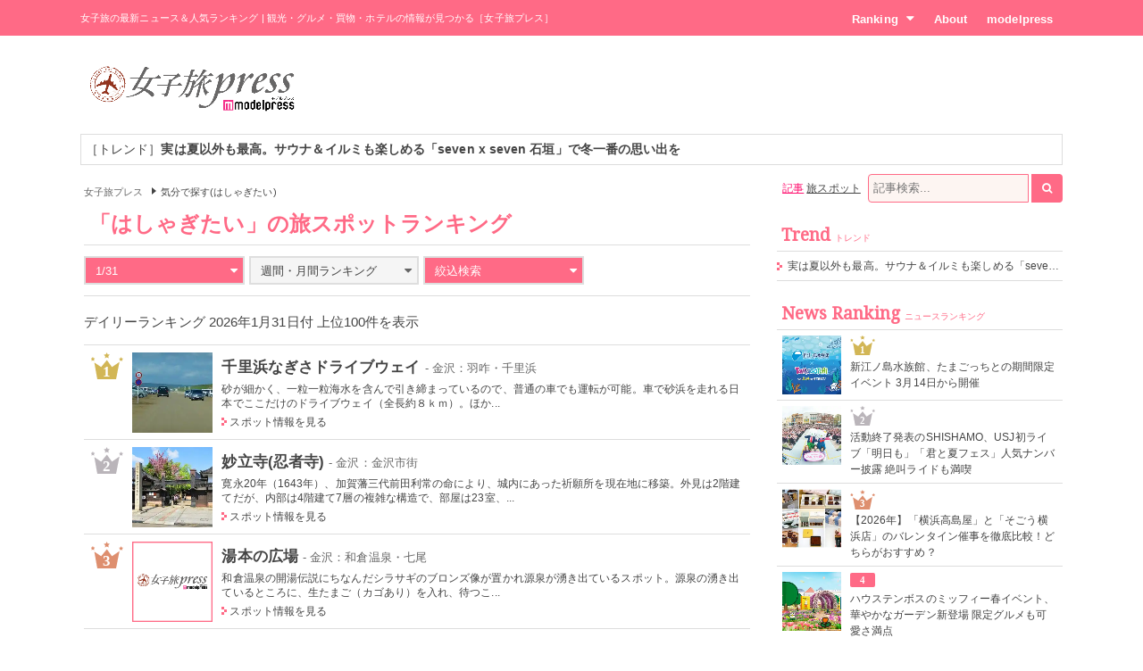

--- FILE ---
content_type: text/html; charset=UTF-8
request_url: https://travel.mdpr.jp/ranking/spot/1/10/1/daily/0/0/6/3/3/0
body_size: 10749
content:
<!doctype html>
<html lang="ja" prefix="og: http://ogp.me/ns#" data-layout="pc">
<head>


<meta charset="UTF-8">
<title>はしゃぎたい - 女子旅の人気ランキング - 女子旅プレス</title>

<meta name="viewport" content="width=1024">
<meta name="theme-color" content="#ff6a86">

<meta name="keywords" content="はしゃぎたい,ランキング,女子旅,女子旅プレス">

<meta name="description" content="「はしゃぎたい」をテーマにした女子旅の人気ランキングです。旅好きの女子たちに選ばれた注目スポットをご紹介します。" />

<meta name="robots" content="noindex"/>


<link rel="canonical" href="https://travel.mdpr.jp/ranking/spot/1/10/1/daily/0/0/6/3/3/0" />


<meta property="og:title" content="はしゃぎたい - 女子旅の人気ランキング - 女子旅プレス">

<meta property="og:type" content="website">

<meta property="og:url" content="https://travel.mdpr.jp/ranking/spot/1/10/1/daily/0/0/6/3/3/0">

<meta property="og:description" content="「はしゃぎたい」をテーマにした女子旅の人気ランキングです。旅好きの女子たちに選ばれた注目スポットをご紹介します。">

<meta property="og:site_name" content="女子旅プレス">


<meta property="og:locale" content="ja_JP" />
<meta property="fb:app_id" content="417738991626483">
<meta property="fb:admins" content="100002052951875">


<meta name="twitter:card" content="summary_large_image">

<meta name="twitter:site" content="@mdpr_travel">
<meta property="twitter:account_id" content="4503599627664887" />

<meta name="google-site-verification" content="Kv7alyYg4woeeDphrtB2Z9PUrSzqbLH9w4ky8U4whmI">

<link rel="shortcut icon" href="/favicon.ico">
<link rel="icon" href="/favicon.ico">
<link rel="apple-touch-icon" href="/iphone-logo.png">

<link rel="stylesheet" href="https://fonts.googleapis.com/css?family=Droid+Serif">

<link rel="stylesheet" type="text/css" href="/default/css/style.css?93bda05c87e214b63752a3e483a14504" /><script type="text/javascript" src="/default/js/bundle.min.js?4a75f91e37054c1279e08f54285a0189"></script><script>
var ua = detect.parse(navigator.userAgent);
dataLayer = [{
  'ua.browser.family': ua.browser.family,
  'ua.browser.major': ua.browser.major,
  'ua.browser.minor': ua.browser.minor,
  'ua.browser.name': ua.browser.name,
  'ua.browser.patch': ua.browser.patch,
  'ua.browser.version': ua.browser.version,

  'ua.device.family': ua.device.family,
  'ua.device.manufacturer': ua.device.manufacturer,
  'ua.device.type': ua.device.type,

  'ua.os.family': ua.os.family,
  'ua.os.major': ua.os.major,
  'ua.os.minor': ua.os.minor,
  'ua.os.name': ua.os.name,
  'ua.os.patch': ua.os.patch,
  'ua.os.version': ua.os.version,

  'advertise': 0}];
</script>
<noscript><iframe src="//www.googletagmanager.com/ns.html?id=GTM-PSPP7SX"
height="0" width="0" style="display:none;visibility:hidden"></iframe></noscript>
<script>(function(w,d,s,l,i){w[l]=w[l]||[];w[l].push({'gtm.start':
new Date().getTime(),event:'gtm.js'});var f=d.getElementsByTagName(s)[0],
j=d.createElement(s),dl=l!='dataLayer'?'&l='+l:'';j.async=true;j.src=
'//www.googletagmanager.com/gtm.js?id='+i+dl;f.parentNode.insertBefore(j,f);
})(window,document,'script','dataLayer','GTM-PSPP7SX');</script>
<!-- START: consenTag -->
<!-- START: 78621728 pixels, are aggregated in consenTag container -->
<script src="https://consentag.eu/public/3.1.1/consenTag.js"></script>
<script type="text/javascript">
    consenTag.init({
        containerId: "78521919",
        silentMode: true
    }, true);
</script>
<!-- END: 78621728 pixels, are aggregated in consenTag container -->
<!-- END: consenTag -->
<!-- User Insight PCDF Code Start : mdpr.jp -->
<script type="text/javascript">
<!--
var _uic = _uic ||{}; var _uih = _uih ||{};_uih['id'] = 31333;
_uih['lg_id'] = '';
_uih['fb_id'] = '';
_uih['tw_id'] = '';
_uih['uigr_1'] = ''; _uih['uigr_2'] = ''; _uih['uigr_3'] = ''; _uih['uigr_4'] = ''; _uih['uigr_5'] = '';
_uih['uigr_6'] = ''; _uih['uigr_7'] = ''; _uih['uigr_8'] = ''; _uih['uigr_9'] = ''; _uih['uigr_10'] = '';
/* DO NOT ALTER BELOW THIS LINE */
/* WITH FIRST PARTY COOKIE */
(function() {
var bi = document.createElement('scri'+'pt');bi.type = 'text/javascript'; bi.async = true;
bi.src = ('https:' == document.location.protocol ? 'https://bs' : 'http://c') + '.nakanohito.jp/b3/bi.js';
var s = document.getElementsByTagName('scri'+'pt')[0];s.parentNode.insertBefore(bi, s);
})();
//-->
</script>
<!-- User Insight PCDF Code End : mdpr.jp -->
<script type='text/javascript'>
  var googletag = googletag || {};
  googletag.cmd = googletag.cmd || [];
  (function() {
    var gads = document.createElement('script');
    gads.async = true;
    gads.type = 'text/javascript';
    var useSSL = 'https:' == document.location.protocol;
    gads.src = (useSSL ? 'https:' : 'http:') +
      '//www.googletagservices.com/tag/js/gpt.js';
    var node = document.getElementsByTagName('script')[0];
    node.parentNode.insertBefore(gads, node);
  })();
</script>

<script type='text/javascript'>
  googletag.cmd.push(function() {
    googletag.defineSlot('/11025367/pc_travel_header_728x90', [[1, 1], [728, 90]], 'div-gpt-ad-1458956221928-0').addService(googletag.pubads());
    googletag.defineSlot('/11025367/pc_travel_1st_300x250', [[300, 250], [300, 600]], 'div-gpt-ad-1499830345009-0').addService(googletag.pubads());
    googletag.defineSlot('/11025367/pc_travel_2nd_300x250', [[1, 1], [300, 250]], 'div-gpt-ad-1458956221928-2').addService(googletag.pubads());
    googletag.defineSlot('/11025367/pc_travel_side-3rd_300x250', [300, 250], 'div-gpt-ad-1458956221928-3').addService(googletag.pubads());
    googletag.defineSlot('/11025367/pc_travel_middleleft_300x250', [300, 250], 'div-gpt-ad-1458956221928-4').addService(googletag.pubads());
    googletag.defineSlot('/11025367/pc_travel_middleright_300x250', [300, 250], 'div-gpt-ad-1458956221928-5').addService(googletag.pubads());
    googletag.pubads().enableSingleRequest();
    googletag.pubads().collapseEmptyDivs();
    googletag.enableServices();
  });
</script>


<!--[if lt IE 9]>
<script src="http://html5shiv.googlecode.com/svn/trunk/html5.js"></script>
<![endif]-->

<script type="application/ld+json">
[{"@context":"http:\/\/schema.org","@type":"BreadcrumbList","itemListElement":[{"@type":"ListItem","position":1,"item":{"@id":"https:\/\/travel.mdpr.jp\/","name":"\u5973\u5b50\u65c5\u30d7\u30ec\u30b9"}}]}]</script>
</head>
<body>
	<header>
		<div class="container">
			
<h1>女子旅の最新ニュース＆人気ランキング | 観光・グルメ・買物・ホテルの情報が見つかる［女子旅プレス］</h1>
<nav>
	<ul>
		<li class="ranking submenu">
			<a href="/ranking/news/" class="onsub">Ranking<i class="fa fa-caret-down"></i></a>
			<ul class="sub">
				<li>
					<a href="/ranking/news/">ニュースランキング</a>				</li>
				<li>
					<a href="/ranking/spot/">旅スポットランキング</a>				</li>
			</ul>
		</li>
		<li class="about">
			<a href="/about" class="onsub">About</a>		</li>
		<li class="modelpress">
			<a href="https://mdpr.jp" class="onsub">modelpress</a>		</li>
	</ul>
</nav>


		</div>
	</header>

	<!-- modelpress: begin -->
	<div id="modelpress" class="container mbi">
		<div class="logo">
			<a href="/"><img src="/common/img/logo/travel/b03.png" width="250" alt="女子旅プレス POWERED BY modelpress" /></a>		</div>

    <div class="advertisement">
			<!-- /11025367/pc_travel_header_728x90 -->
<div id='div-gpt-ad-1458956221928-0'>
<script type='text/javascript'>
googletag.cmd.push(function() { googletag.display('div-gpt-ad-1458956221928-0'); });
</script>
</div>
    </div>
	</div>
	<!-- modelpress: end -->

	<!-- area: begin -->
		<!-- area: end -->

  <!-- trend: begin -->
	<div id="header-trend" class="container">
<div class="news enclose mbi">
<ul class="elipsis">
<li><a href="/travel/detail/4698516">［トレンド］<strong>実は夏以外も最高。サウナ＆イルミも楽しめる「seven x seven 石垣」で冬一番の思い出を</strong></a></li></ul>
</div>
</div><!-- /#header-trend -->
  <!-- trend: end -->

	<!-- main: begin -->
	<div id="main">
		<div class="container page-ranking cf">

			<!-- content: begin -->
			<div id="content">
				<div class="inner">

					  <div class="breadcrumbs f7em">
    <ol class="breadcrumbs__inner">
                <li class="breadcrumbs__item">
            <a href="/" class="breadcrumbs__link link link-b">女子旅プレス</a>
          </li>
                        <li class="breadcrumbs__item"><span class="arrow arrow-tri-b arrow-tri-b--right"></span>気分で探す(はしゃぎたい)</li>
                  </ol>
  </div>

					
<h2 class="typography-display-1 typography-border m05">
「はしゃぎたい」の旅スポットランキング</h2>

<!-- 条件選択 -->
<div class="m1 cf">
	<div class="ranking-select ranking-daily">
		<div class="current active">
			<a href="javascript:mppc.rankingDaily();"><span>1/31</span><i class="fa fa-caret-down"></i></a>		</div>
		<div class="ranking-select-list">
			<div class="daily">
				<ul>
					<li><a href="/ranking/spot/1/10/1/daily/20260129" class=""><span>1/29</span></a></li><li><a href="/ranking/spot/1/10/1/daily/20260128" class=""><span>1/28</span></a></li><li><a href="/ranking/spot/1/10/1/daily/20260127" class=""><span>1/27</span></a></li><li><a href="/ranking/spot/1/10/1/daily/20260126" class=""><span>1/26</span></a></li><li><a href="/ranking/spot/1/10/1/daily/20260125" class=""><span>1/25</span></a></li><li><a href="/ranking/spot/1/10/1/daily/20260124" class=""><span>1/24</span></a></li><li><a href="/ranking/spot/1/10/1/daily/20260123" class=""><span>1/23</span></a></li>				</ul>
			</div>
		</div>
	</div>

	<div class="ranking-select ranking-monthly">
		<div class="current">
			<a href="javascript:mppc.rankingMonthly();"><span>週間・月間ランキング</span><i class="fa fa-caret-down"></i></a>		</div>

		<div class="ranking-select-list">
			<div class="monthly"><div class="month pending"><a><span>2026年2月</span></a></div><ul></ul></div><div class="monthly"><div class="month"><a href="/ranking/spot/1/10/1/monthly/20260101" class=""><span>2026年1月</span></a></div><ul><li><a href="/ranking/spot/1/10/1/weekly/20260103" class=""><span>1/3&#xFF5E;1/9</span></a></li><li><a href="/ranking/spot/1/10/1/weekly/20260110" class=""><span>1/10&#xFF5E;1/16</span></a></li><li><a href="/ranking/spot/1/10/1/weekly/20260117" class=""><span>1/17&#xFF5E;1/23</span></a></li><li><a href="/ranking/spot/1/10/1/weekly/20260124" class=""><span>1/24&#xFF5E;1/30</span></a></li></ul></div><div class="monthly"><div class="month"><a href="/ranking/spot/1/10/1/monthly/20251201" class=""><span>2025年12月</span></a></div><ul><li><a href="/ranking/spot/1/10/1/weekly/20251206" class=""><span>12/6&#xFF5E;12/12</span></a></li><li><a href="/ranking/spot/1/10/1/weekly/20251213" class=""><span>12/13&#xFF5E;12/19</span></a></li><li><a href="/ranking/spot/1/10/1/weekly/20251220" class=""><span>12/20&#xFF5E;12/26</span></a></li><li><a href="/ranking/spot/1/10/1/weekly/20251227" class=""><span>12/27&#xFF5E;1/2</span></a></li></ul></div><div class="monthly"><div class="month"><a href="/ranking/spot/1/10/1/monthly/20251101" class=""><span>2025年11月</span></a></div><ul><li><a href="/ranking/spot/1/10/1/weekly/20251101" class=""><span>11/1&#xFF5E;11/7</span></a></li><li><a href="/ranking/spot/1/10/1/weekly/20251108" class=""><span>11/8&#xFF5E;11/14</span></a></li><li><a href="/ranking/spot/1/10/1/weekly/20251115" class=""><span>11/15&#xFF5E;11/21</span></a></li><li><a href="/ranking/spot/1/10/1/weekly/20251122" class=""><span>11/22&#xFF5E;11/28</span></a></li><li><a href="/ranking/spot/1/10/1/weekly/20251129" class=""><span>11/29&#xFF5E;12/5</span></a></li></ul></div><div class="monthly"><div class="month"><a href="/ranking/spot/1/10/1/monthly/20251001" class=""><span>2025年10月</span></a></div><ul><li><a href="/ranking/spot/1/10/1/weekly/20251004" class=""><span>10/4&#xFF5E;10/10</span></a></li><li><a href="/ranking/spot/1/10/1/weekly/20251011" class=""><span>10/11&#xFF5E;10/17</span></a></li><li><a href="/ranking/spot/1/10/1/weekly/20251018" class=""><span>10/18&#xFF5E;10/24</span></a></li><li><a href="/ranking/spot/1/10/1/weekly/20251025" class=""><span>10/25&#xFF5E;10/31</span></a></li></ul></div><div class="monthly"><div class="month"><a href="/ranking/spot/1/10/1/monthly/20250901" class=""><span>2025年9月</span></a></div><ul><li><a href="/ranking/spot/1/10/1/weekly/20250906" class=""><span>9/6&#xFF5E;9/12</span></a></li><li><a href="/ranking/spot/1/10/1/weekly/20250913" class=""><span>9/13&#xFF5E;9/19</span></a></li><li><a href="/ranking/spot/1/10/1/weekly/20250920" class=""><span>9/20&#xFF5E;9/26</span></a></li><li><a href="/ranking/spot/1/10/1/weekly/20250927" class=""><span>9/27&#xFF5E;10/3</span></a></li></ul></div><div class="monthly"><div class="month"><a href="/ranking/spot/1/10/1/monthly/20250801" class=""><span>2025年8月</span></a></div><ul><li><a href="/ranking/spot/1/10/1/weekly/20250802" class=""><span>8/2&#xFF5E;8/8</span></a></li><li><a href="/ranking/spot/1/10/1/weekly/20250809" class=""><span>8/9&#xFF5E;8/15</span></a></li><li><a href="/ranking/spot/1/10/1/weekly/20250816" class=""><span>8/16&#xFF5E;8/22</span></a></li><li><a href="/ranking/spot/1/10/1/weekly/20250823" class=""><span>8/23&#xFF5E;8/29</span></a></li><li><a href="/ranking/spot/1/10/1/weekly/20250830" class=""><span>8/30&#xFF5E;9/5</span></a></li></ul></div><div class="monthly"><div class="month"><a href="/ranking/spot/1/10/1/monthly/20250701" class=""><span>2025年7月</span></a></div><ul><li><a href="/ranking/spot/1/10/1/weekly/20250705" class=""><span>7/5&#xFF5E;7/11</span></a></li><li><a href="/ranking/spot/1/10/1/weekly/20250712" class=""><span>7/12&#xFF5E;7/18</span></a></li><li><a href="/ranking/spot/1/10/1/weekly/20250719" class=""><span>7/19&#xFF5E;7/25</span></a></li><li><a href="/ranking/spot/1/10/1/weekly/20250726" class=""><span>7/26&#xFF5E;8/1</span></a></li></ul></div><div class="monthly"><div class="month"><a href="/ranking/spot/1/10/1/monthly/20250601" class=""><span>2025年6月</span></a></div><ul><li><a href="/ranking/spot/1/10/1/weekly/20250607" class=""><span>6/7&#xFF5E;6/13</span></a></li><li><a href="/ranking/spot/1/10/1/weekly/20250614" class=""><span>6/14&#xFF5E;6/20</span></a></li><li><a href="/ranking/spot/1/10/1/weekly/20250621" class=""><span>6/21&#xFF5E;6/27</span></a></li><li><a href="/ranking/spot/1/10/1/weekly/20250628" class=""><span>6/28&#xFF5E;7/4</span></a></li></ul></div><div class="monthly"><div class="month"><a href="/ranking/spot/1/10/1/monthly/20250501" class=""><span>2025年5月</span></a></div><ul><li><a href="/ranking/spot/1/10/1/weekly/20250503" class=""><span>5/3&#xFF5E;5/9</span></a></li><li><a href="/ranking/spot/1/10/1/weekly/20250510" class=""><span>5/10&#xFF5E;5/16</span></a></li><li><a href="/ranking/spot/1/10/1/weekly/20250517" class=""><span>5/17&#xFF5E;5/23</span></a></li><li><a href="/ranking/spot/1/10/1/weekly/20250524" class=""><span>5/24&#xFF5E;5/30</span></a></li><li><a href="/ranking/spot/1/10/1/weekly/20250531" class=""><span>5/31&#xFF5E;6/6</span></a></li></ul></div><div class="monthly"><div class="month"><a href="/ranking/spot/1/10/1/monthly/20250401" class=""><span>2025年4月</span></a></div><ul><li><a href="/ranking/spot/1/10/1/weekly/20250405" class=""><span>4/5&#xFF5E;4/11</span></a></li><li><a href="/ranking/spot/1/10/1/weekly/20250412" class=""><span>4/12&#xFF5E;4/18</span></a></li><li><a href="/ranking/spot/1/10/1/weekly/20250419" class=""><span>4/19&#xFF5E;4/25</span></a></li><li><a href="/ranking/spot/1/10/1/weekly/20250426" class=""><span>4/26&#xFF5E;5/2</span></a></li></ul></div><div class="monthly"><div class="month"><a href="/ranking/spot/1/10/1/monthly/20250301" class=""><span>2025年3月</span></a></div><ul><li><a href="/ranking/spot/1/10/1/weekly/20250301" class=""><span>3/1&#xFF5E;3/7</span></a></li><li><a href="/ranking/spot/1/10/1/weekly/20250308" class=""><span>3/8&#xFF5E;3/14</span></a></li><li><a href="/ranking/spot/1/10/1/weekly/20250315" class=""><span>3/15&#xFF5E;3/21</span></a></li><li><a href="/ranking/spot/1/10/1/weekly/20250322" class=""><span>3/22&#xFF5E;3/28</span></a></li><li><a href="/ranking/spot/1/10/1/weekly/20250329" class=""><span>3/29&#xFF5E;4/4</span></a></li></ul></div>		</div>
	</div>

		<!-- 絞り込み検索 -->
	<div class="ranking-select ranking-search">
		<div class="current active">
			<a href="javascript:mppc.rankingSearch();"><span>絞込検索</span><i class="fa fa-caret-down"></i></a>
		</div>

		<div class="ranking-select-list" style="display: none;">
		<div class="search">

		
		<div class="cf">
		
					<ul class="object cf">
							<li><a href="/ranking/spot/1/10/1/daily/0/0/1/3/3/0" class=""><i class="fa fa-angle-right"></i><span>体験</span></a></li>
							<li><a href="/ranking/spot/1/10/1/daily/0/0/2/3/3/0" class=""><i class="fa fa-angle-right"></i><span>ショッピング</span></a></li>
							<li><a href="/ranking/spot/1/10/1/daily/0/0/3/3/3/0" class=""><i class="fa fa-angle-right"></i><span>親孝行</span></a></li>
							<li><a href="/ranking/spot/1/10/1/daily/0/0/4/3/3/0" class=""><i class="fa fa-angle-right"></i><span>学び</span></a></li>
							<li><a href="/ranking/spot/1/10/1/daily/0/0/5/3/3/0" class=""><i class="fa fa-angle-right"></i><span>グルメ</span></a></li>
							<li><a href="/ranking/spot/1/10/1/daily/0/0/6/3/3/0" class="selected"><i class="fa fa-angle-right"></i><span>観光</span></a></li>
							<li><a href="/ranking/spot/1/10/1/daily/0/0/7/3/3/0" class=""><i class="fa fa-angle-right"></i><span>パワースポット</span></a></li>
							<li><a href="/ranking/spot/1/10/1/daily/0/0/8/3/3/0" class=""><i class="fa fa-angle-right"></i><span>テーマパーク・水族館</span></a></li>
							<li><a href="/ranking/spot/1/10/1/daily/0/0/9/3/3/0" class=""><i class="fa fa-angle-right"></i><span>歴史・寺社仏閣</span></a></li>
						</ul>
		
					<ul class="area cf">
							<li><a href="/ranking/spot/1/10/1/daily/0/0/6/1/3/0" class=""><span class="arrow">東京</span></a></li>
							<li><a href="/ranking/spot/1/10/1/daily/0/0/6/4/3/0" class=""><span class="arrow">京都</span></a></li>
							<li><a href="/ranking/spot/1/10/1/daily/0/0/6/2/3/0" class=""><span class="arrow">横浜・湘南・鎌倉</span></a></li>
							<li><a href="/ranking/spot/1/10/1/daily/0/0/6/3/3/0" class="selected"><span class="arrow">金沢</span></a></li>
							<li><a href="/ranking/spot/1/10/1/daily/0/0/6/5/3/0" class=""><span class="arrow">大阪</span></a></li>
							<li><a href="/ranking/spot/1/10/1/daily/0/0/6/6/3/0" class=""><span class="arrow">福岡</span></a></li>
							<li><a href="/ranking/spot/1/10/1/daily/0/0/6/7/3/0" class=""><span class="arrow">沖縄</span></a></li>
							<li><a href="/ranking/spot/1/10/1/daily/0/0/6/11/3/0" class=""><span class="arrow">神戸</span></a></li>
							<li><a href="/ranking/spot/2/10/1/daily/0/0/6/8/3/0" class=""><span class="arrow">ハワイ</span></a></li>
							<li><a href="/ranking/spot/2/10/1/daily/0/0/6/12/3/0" class=""><span class="arrow">台湾</span></a></li>
							<li><a href="/ranking/spot/2/10/1/daily/0/0/6/9/3/0" class=""><span class="arrow">韓国</span></a></li>
							<li><a href="/ranking/spot/2/10/1/daily/0/0/6/10/3/0" class=""><span class="arrow">タイ</span></a></li>
							<li><a href="/ranking/spot/1/10/1/daily/0/0/6/-1/3/0" class=""><span class="arrow">その他</span></a></li>
			</ul>
		
					<ul class="who cf">
							<li><a href="/ranking/spot/1/10/1/daily/0/0/6/3/1/0" class=""><span class="arrow">ひとり</span></a></li>
							<li><a href="/ranking/spot/1/10/1/daily/0/0/6/3/2/0" class=""><span class="arrow">彼氏</span></a></li>
							<li><a href="/ranking/spot/1/10/1/daily/0/0/6/3/3/0" class="selected"><span class="arrow">友達</span></a></li>
							<li><a href="/ranking/spot/1/10/1/daily/0/0/6/3/4/0" class=""><span class="arrow">家族</span></a></li>
						</ul>
		
		</div>

				<p class="tc"><a href="/ranking/spot/1/10/1/daily" class="ranking-select-clear">絞込条件をクリア</a></p>
		
		</div>
		</div>

	</div>

</div>


<p class="m1 lt">デイリーランキング 2026年1月31日付 上位100件を表示</p>

<div class="news news-ranking m1 cf">
<ul>
</ul>
<ul>
<li class="cf">
	<div class="rank rank-1 "><span>1</span></div>
	<div class="image">
		<a href="/spot/detail/1030218/10/1"><img src="[data-uri]" data-src="https://img-mdpr.freetls.fastly.net/spot/nm/5842.jpg?width=251&amp;enable=upscale&amp;crop=251:251,offset-y0&amp;auto=webp&amp;quality=40" width="90" alt="" oncontextmenu="return false;" onMouseDown="return false;" onselectstart="return false;" class="lzyld outputthumb"></a>	</div>
	<div class="text">
		<p class="title ellipsis"><a href="/spot/detail/1030218/10/1">千里浜なぎさドライブウェイ</a> <span class="area-name">- 金沢：羽咋・千里浜</span></p>
		<p class="headline fp8">砂が細かく、一粒一粒海水を含んで引き締まっているので、普通の車でも運転が可能。車で砂浜を走れる日本でここだけのドライブウェイ（全長約８ｋｍ）。ほか...</p>
		<p class="detail fp8"><i class="arrow-link"></i><a href="/spot/detail/1030218/10/1">スポット情報を見る</a></p>
	</div>
</li>
<li class="cf">
	<div class="rank rank-2 "><span>2</span></div>
	<div class="image">
		<a href="/spot/detail/1030069/10/1"><img src="[data-uri]" data-src="https://img-mdpr.freetls.fastly.net/spot/nm/134.jpg?width=251&amp;enable=upscale&amp;crop=251:251,offset-y0&amp;auto=webp&amp;quality=40" width="90" alt="" oncontextmenu="return false;" onMouseDown="return false;" onselectstart="return false;" class="lzyld outputthumb"></a>	</div>
	<div class="text">
		<p class="title ellipsis"><a href="/spot/detail/1030069/10/1">妙立寺(忍者寺)</a> <span class="area-name">- 金沢：金沢市街</span></p>
		<p class="headline fp8">寛永20年（1643年）、加賀藩三代前田利常の命により、城内にあった祈願所を現在地に移築。外見は2階建てだが、内部は4階建て7層の複雑な構造で、部屋は23室、...</p>
		<p class="detail fp8"><i class="arrow-link"></i><a href="/spot/detail/1030069/10/1">スポット情報を見る</a></p>
	</div>
</li>
<li class="cf">
	<div class="rank rank-3 "><span>3</span></div>
	<div class="image">
		<a href="/spot/detail/1030266/10/1"><img src="[data-uri]" data-src="https://img-mdpr.freetls.fastly.net/common/noimage-travel.png?width=251&amp;enable=upscale&amp;crop=251:251&amp;auto=webp&amp;quality=40" width="90" alt="" oncontextmenu="return false;" onMouseDown="return false;" onselectstart="return false;" class="lzyld outputthumb"></a>	</div>
	<div class="text">
		<p class="title ellipsis"><a href="/spot/detail/1030266/10/1">湯本の広場</a> <span class="area-name">- 金沢：和倉温泉・七尾</span></p>
		<p class="headline fp8">和倉温泉の開湯伝説にちなんだシラサギのブロンズ像が置かれ源泉が湧き出ているスポット。源泉の湧き出ているところに、生たまご（カゴあり）を入れ、待つこ...</p>
		<p class="detail fp8"><i class="arrow-link"></i><a href="/spot/detail/1030266/10/1">スポット情報を見る</a></p>
	</div>
</li>
</ul>
</div>

<section id="travel-search" class="m2">
  <h2 class="typography-display-1">
    Travel Search<span class="typography-sub">旅の検索</span>
  </h2>

  <section class="m1">
  	<h3 class="title title-feeling">気分</h3>
  	<ul class="feeling">
  	  	  		<li class=""><a href="/ranking/spot/1/10/1" class="p1"><p>はしゃぎたい</p></a></li>
  	  		<li class=""><a href="/ranking/spot/1/10/2" class="p2"><p>癒やされたい</p></a></li>
  	  		<li class=""><a href="/ranking/spot/1/10/3" class="p3"><p>食べたい</p></a></li>
  	  		<li class=""><a href="/ranking/spot/1/10/4" class="p4"><p>現実逃避したい</p></a></li>
  	  		<li class=""><a href="/ranking/spot/1/10/5" class="p5"><p>買い物したい</p></a></li>
  	  		<li class=""><a href="/ranking/spot/1/10/6" class="p6"><p>キレイになりたい</p></a></li>
  	  	</ul>
  </section>

	<section>
		<h3 class="title title-object">目的</h3>
		<ul class="object">
							<li><a href="/ranking/spot/1/20/1" class="p1"><p>体験</p></a></li>
					<li><a href="/ranking/spot/1/20/2" class="p2"><p>ショッピング</p></a></li>
					<li><a href="/ranking/spot/1/20/3" class="p3"><p>親孝行</p></a></li>
					<li><a href="/ranking/spot/1/20/4" class="p4"><p>学び</p></a></li>
					<li><a href="/ranking/spot/1/20/5" class="p5"><p>グルメ</p></a></li>
					<li><a href="/ranking/spot/1/20/6" class="p6"><p>観光</p></a></li>
					<li><a href="/ranking/spot/1/20/7" class="p7"><p>パワースポット</p></a></li>
					<li><a href="/ranking/spot/1/20/8" class="p8"><p>テーマパーク<br>水族館</p></a></li>
					<li><a href="/ranking/spot/1/20/9" class="p9"><p>歴史<br>寺社仏閣</p></a></li>
				</ul>
	</section>

	<section>
		<h3 class="title title-area">エリア</h3>
		<ul class="area">
							<li class=""><a href="/ranking/spot/1/30/1" class="p1"><p>東京</p></a></li>
					<li class=""><a href="/ranking/spot/1/30/4" class="p4"><p>京都</p></a></li>
					<li class=""><a href="/ranking/spot/1/30/2" class="p2"><p>横浜・湘南・鎌倉</p></a></li>
					<li class=""><a href="/ranking/spot/1/30/3" class="p3"><p>金沢</p></a></li>
					<li class=""><a href="/ranking/spot/1/30/5" class="p5"><p>大阪</p></a></li>
					<li class=""><a href="/ranking/spot/1/30/6" class="p6"><p>福岡</p></a></li>
					<li class=""><a href="/ranking/spot/1/30/7" class="p7"><p>沖縄</p></a></li>
					<li class=""><a href="/ranking/spot/1/30/11" class="p11"><p>神戸</p></a></li>
					<li class=""><a href="/ranking/spot/2/30/8" class="p8"><p>ハワイ</p></a></li>
					<li class=""><a href="/ranking/spot/2/30/12" class="p12"><p>台湾</p></a></li>
					<li class=""><a href="/ranking/spot/2/30/9" class="p9"><p>韓国</p></a></li>
					<li class=""><a href="/ranking/spot/2/30/10" class="p10"><p>タイ</p></a></li>
				<li class=""><a href="/ranking/spot/1/30/-1" class="p0">その他</a></li>
		</ul>
	</section>

	<section>
		<h3 class="title title-who">誰と？</h3>
		<ul class="who">
							<li><a href="/ranking/spot/1/40/1">ひとり</a></li>
					<li><a href="/ranking/spot/1/40/2">彼氏</a></li>
					<li><a href="/ranking/spot/1/40/3">友達</a></li>
					<li><a href="/ranking/spot/1/40/4">家族</a></li>
				</ul>
	</section>
</section><!-- /#travel-search -->

<div class="mb tc">
<div id='div-gpt-ad-footer'>
  <script type='text/javascript'>
    googletag.cmd.push(function() {
      googletag.pubads().display('/11025367/pc_travel_footer_728x90', [728,90], 'div-gpt-ad-footer');
    });
  </script>
</div>
</div>


				</div>
			</div>
			<!-- content: end -->

			<!-- sidebar: begin -->
			<div id="sidebar">
				<div class="inner">

					<div id="search">
  <form action="/search" id="word-search" method="get" accept-charset="utf-8">
  <a href="javascript:mppc.searchType(&#039;article&#039;);" id="word-search-article" class="word-search current">記事</a>
  
  <a href="javascript:mppc.searchType(&#039;spot&#039;);" id="word-search-spot" class="word-search">旅スポット</a>
  <input type="hidden" name="type" id="word-search-type" value="article"/>
  <input name="keyword" id="word-search-query" maxlength="255" placeholder="記事検索..." type="text"/>    <button id="word-search-submit" class="search-icon" onclick="void(this.form.submit());return false;"><i class="fa fa-search"></i></button>

  </form></div>


					
					<div class="mb">
<!-- /11025367/pc_travel_1st_300x250 -->
<div id='div-gpt-ad-1499830345009-0'>
<script>
googletag.cmd.push(function() { googletag.display('div-gpt-ad-1499830345009-0'); });
</script>
</div>
</div>

					
					<div class="side-list mb">
  <h2 class="typography-display-2 typography-border">
    Trend<span class="typography-sub">トレンド</span>
  </h2>
  <ul class="ellipsis">
  	  	<li>
                <a href="/travel/detail/4698516">実は夏以外も最高。サウナ＆イルミも楽しめる「seven x seven 石垣」で冬一番の思い出を</a>  	</li>
  	  </ul>
</div><!-- /.side-list -->

					<div class="mb">
<!-- /11025367/pc_travel_2nd_300x250 -->
<div id='div-gpt-ad-1458956221928-2'>
<script type='text/javascript'>
googletag.cmd.push(function() { googletag.display('div-gpt-ad-1458956221928-2'); });
</script>
</div>
</div>

					<div class="side-ranking mb">
  <h2 class="typography-display-2 typography-border">
    News Ranking<span class="typography-sub">ニュースランキング</span>
  </h2>
	<ul>

			<li class="cf"><figure><a href="/travel/4722086"><img src="[data-uri]" data-src="https://img-mdpr.freetls.fastly.net/article/Y6DR/nm/Y6DRMAoEp7lE0u7_VjiVxy91DvL7iYcfiG1C5M5ikuU.jpg?width=250&amp;enable=upscale&amp;crop=250:250,offset-y0&amp;auto=webp&amp;quality=40" alt="新江ノ島水族館、たまごっちとの期間限定イベント 3月14日から開催" width="66" height="66" oncontextmenu="return false;" onMouseDown="return false;" onselectstart="return false;" class="lzyld outputthumb"></a></figure><div class="rank-small rank-small-1"><span>1</span></div><a href="/travel/4722086">新江ノ島水族館、たまごっちとの期間限定イベント 3月14日から開催</a></li>			<li class="cf"><figure><a href="/travel/4722889"><img src="[data-uri]" data-src="https://img-mdpr.freetls.fastly.net/article/EDkL/nm/EDkL08tTxIX35RNrgxxoFgvJUvJNnUW3IP6JZFa8hVs.jpg?width=250&amp;enable=upscale&amp;crop=250:250,offset-y0&amp;auto=webp&amp;quality=40" alt="活動終了発表のSHISHAMO、USJ初ライブ「明日も」「君と夏フェス」人気ナンバー披露 絶叫ライドも満喫" width="66" height="66" oncontextmenu="return false;" onMouseDown="return false;" onselectstart="return false;" class="lzyld outputthumb"></a></figure><div class="rank-small rank-small-2"><span>2</span></div><a href="/travel/4722889">活動終了発表のSHISHAMO、USJ初ライブ「明日も」「君と夏フェス」人気ナンバー披露 絶叫ライドも満喫</a></li>			<li class="cf"><figure><a href="/travel/4722346"><img src="[data-uri]" data-src="https://img-mdpr.freetls.fastly.net/article/Vj5g/nm/Vj5gr7GfQCDjwTc9f7lopAr2V9uCx6ELWy2ze2AWf1o.jpg?width=250&amp;enable=upscale&amp;crop=250:250,offset-y0&amp;auto=webp&amp;quality=40" alt="【2026年】「横浜高島屋」と「そごう横浜店」のバレンタイン催事を徹底比較！どちらがおすすめ？" width="66" height="66" oncontextmenu="return false;" onMouseDown="return false;" onselectstart="return false;" class="lzyld outputthumb"></a></figure><div class="rank-small rank-small-3"><span>3</span></div><a href="/travel/4722346">【2026年】「横浜高島屋」と「そごう横浜店」のバレンタイン催事を徹底比較！どちらがおすすめ？</a></li>			<li class="cf"><figure><a href="/travel/4720451"><img src="[data-uri]" data-src="https://img-mdpr.freetls.fastly.net/article/-2cV/nm/-2cV8UuEZnebQlcoIdqK2oHKE0zDbbZJyy-sEEPM6YM.jpg?width=250&amp;enable=upscale&amp;crop=250:250,offset-y0&amp;auto=webp&amp;quality=40" alt="ハウステンボスのミッフィー春イベント、華やかなガーデン新登場 限定グルメも可愛さ満点" width="66" height="66" oncontextmenu="return false;" onMouseDown="return false;" onselectstart="return false;" class="lzyld outputthumb"></a></figure><div class="rank-small rank-small-4"><span>4</span></div><a href="/travel/4720451">ハウステンボスのミッフィー春イベント、華やかなガーデン新登場 限定グルメも可愛さ満点</a></li>			<li class="cf"><figure><a href="/travel/4719753"><img src="[data-uri]" data-src="https://img-mdpr.freetls.fastly.net/article/U40A/nm/U40Agcw8QWHADtVdfNir6fzvpv0XYSa67xB2BttNqwI.jpg?width=250&amp;enable=upscale&amp;crop=250:250,offset-y0&amp;auto=webp&amp;quality=40" alt="日本初進出ホテル「1 Hotel」2026年3月開業へ サステナブルラグジュアリーの最高峰が赤坂に誕生" width="66" height="66" oncontextmenu="return false;" onMouseDown="return false;" onselectstart="return false;" class="lzyld outputthumb"></a></figure><div class="rank-small rank-small-5"><span>5</span></div><a href="/travel/4719753">日本初進出ホテル「1 Hotel」2026年3月開業へ サステナブルラグジュアリーの最高峰が赤坂に誕生</a></li>			<li class="cf"><figure><a href="/travel/4720381"><img src="[data-uri]" data-src="https://img-mdpr.freetls.fastly.net/article/Dlmy/nm/DlmymE2Zqw6YLoFnok2B5AwJ-wjjSnMItT9RDZsNjMc.jpg?width=250&amp;enable=upscale&amp;crop=250:250,offset-y0&amp;auto=webp&amp;quality=40" alt="ポケモン初の常設施設「ポケパーク カントー」アトラクションやグッズ・フード等お披露目 アシレーヌの噴水やパレードも" width="66" height="66" oncontextmenu="return false;" onMouseDown="return false;" onselectstart="return false;" class="lzyld outputthumb"></a></figure><div class="rank-small rank-small-6"><span>6</span></div><a href="/travel/4720381">ポケモン初の常設施設「ポケパーク カントー」アトラクションやグッズ・フード等お披露目 アシレーヌの噴水やパレードも</a></li>			<li class="cf"><figure><a href="/travel/4720859"><img src="[data-uri]" data-src="https://img-mdpr.freetls.fastly.net/article/DMa-/nm/DMa-FW3HDqkpY-dbm1gli1d6-_YATvPo6XQ3bFgJ5qo.jpg?width=250&amp;enable=upscale&amp;crop=250:250,offset-y0&amp;auto=webp&amp;quality=40" alt="「たべっ子どうぶつLAND CAFE」東京・大阪・名古屋で、ロングパフェや地域限定サンドにグッズも" width="66" height="66" oncontextmenu="return false;" onMouseDown="return false;" onselectstart="return false;" class="lzyld outputthumb"></a></figure><div class="rank-small rank-small-7"><span>7</span></div><a href="/travel/4720859">「たべっ子どうぶつLAND CAFE」東京・大阪・名古屋で、ロングパフェや地域限定サンドにグッズも</a></li>			<li class="cf"><figure><a href="/travel/4718370"><img src="[data-uri]" data-src="https://img-mdpr.freetls.fastly.net/article/pfCh/nm/pfChNLn5mR4FC_PEzZeUk_lmxfM5YcTNuSqMXA-WneI.jpg?width=250&amp;enable=upscale&amp;crop=250:250,offset-y0&amp;auto=webp&amp;quality=40" alt="東京・新宿に桜色ランタンが舞う！「花見灯夜2026」幻想空間に酔いしれる花見イベント" width="66" height="66" oncontextmenu="return false;" onMouseDown="return false;" onselectstart="return false;" class="lzyld outputthumb"></a></figure><div class="rank-small rank-small-8"><span>8</span></div><a href="/travel/4718370">東京・新宿に桜色ランタンが舞う！「花見灯夜2026」幻想空間に酔いしれる花見イベント</a></li>			<li class="cf"><figure><a href="/travel/4715120"><img src="[data-uri]" data-src="https://img-mdpr.freetls.fastly.net/article/JdIJ/nm/JdIJPU2wQb4ixdVe2IHGSVlBh6XNF4YQMRrgcj0j5xg.jpg?width=250&amp;enable=upscale&amp;crop=250:250,offset-y0&amp;auto=webp&amp;quality=40" alt="【長野】わずか10室のリゾート「ロマ」2026年2月開業 全室温泉付スイートで至福の刻に浸る" width="66" height="66" oncontextmenu="return false;" onMouseDown="return false;" onselectstart="return false;" class="lzyld outputthumb"></a></figure><div class="rank-small rank-small-9"><span>9</span></div><a href="/travel/4715120">【長野】わずか10室のリゾート「ロマ」2026年2月開業 全室温泉付スイートで至福の刻に浸る</a></li>			<li class="cf"><figure><a href="/travel/4720277"><img src="[data-uri]" data-src="https://img-mdpr.freetls.fastly.net/article/adEf/nm/adEfrmQWdgtHVF4luR70dVDLpsTtaP_1BPwj-n4dEz8.jpg?width=250&amp;enable=upscale&amp;crop=250:250,offset-y0&amp;auto=webp&amp;quality=40" alt="“ハリポタ”スタジオツアー東京で新イベント「ホグワーツからの招待状」映画誕生の原点を追体験" width="66" height="66" oncontextmenu="return false;" onMouseDown="return false;" onselectstart="return false;" class="lzyld outputthumb"></a></figure><div class="rank-small rank-small-10"><span>10</span></div><a href="/travel/4720277">“ハリポタ”スタジオツアー東京で新イベント「ホグワーツからの招待状」映画誕生の原点を追体験</a></li>		</ul>
	<p class="link-right">
		<i class="arrow-link"></i>
		<a href="/ranking/news">もっと見る</a>	</p>
</div><!-- /.side-ranking -->


          <div id="index-attention" class="side-special">
  
  <aside class="side-box">
    <h2 class="typography-display-3 typography-border m1">
      時間に余裕をもって東京ディズニーリゾート®を過ごすコツとは    </h2>

    <div class="pe cf">
      <figure>
      	<a href="https://ac.ebis.ne.jp/tr_set.php?argument=E9cKSpfV&ai=a67bd711f2f66d" target="_blank">
          <img width="100" src="[data-uri]" data-src="/default/img/campaign/vacationpackages_jyoshitabi/thumb.jpg" class="lzyld" alt="時間に余裕をもって東京ディズニーリゾート®を過ごすコツとは" />      	</a>
      </figure>
      <p><a href="https://ac.ebis.ne.jp/tr_set.php?argument=E9cKSpfV&ai=a67bd711f2f66d" target="_blank">バケーションパッケージを使ったパークでの2日間の様子をご紹介！</a></p>
    </div>
    <p class="link-right"><i class="arrow-link"></i><a href="https://ac.ebis.ne.jp/tr_set.php?argument=E9cKSpfV&ai=a67bd711f2f66d" target="_blank">もっと見る</a></p>
  </aside>
  
  <aside class="side-box">
    <h2 class="typography-display-3 typography-border m1">
      週末どこにいく？東京近郊のお出かけスポットをチェック！    </h2>

    <div class="pe cf">
      <figure>
      	<a href="https://ac.ebis.ne.jp/tr_set.php?argument=E9cKSpfV&ai=a617a1325094f7" target="_blank">
          <img width="100" src="[data-uri]" data-src="/default/img/campaign/tcvb_jyoshitabi/thumb.jpg" class="lzyld" alt="週末どこにいく？東京近郊のお出かけスポットをチェック！" />      	</a>
      </figure>
      <p><a href="https://ac.ebis.ne.jp/tr_set.php?argument=E9cKSpfV&ai=a617a1325094f7" target="_blank">東京・埼玉・山梨を巡る＃近場トリップ。週末お出かけにぴったり！近場の魅力を再発見する旅に出よう！</a></p>
    </div>
    <p class="link-right"><i class="arrow-link"></i><a href="https://ac.ebis.ne.jp/tr_set.php?argument=E9cKSpfV&ai=a617a1325094f7" target="_blank">もっと見る</a></p>
  </aside>
  
  <aside class="side-box">
    <h2 class="typography-display-3 typography-border m1">
      歴史あり、自然あり、グルメありの三拍子揃い！    </h2>

    <div class="pe cf">
      <figure>
      	<a href="https://ac.ebis.ne.jp/tr_set.php?argument=E9cKSpfV&ai=a5e257bdf23e7d" target="_blank">
          <img width="100" src="[data-uri]" data-src="/default/img/campaign/tottori_jyoshitabi/thumb.jpg" class="lzyld" alt="歴史あり、自然あり、グルメありの三拍子揃い！" />      	</a>
      </figure>
      <p><a href="https://ac.ebis.ne.jp/tr_set.php?argument=E9cKSpfV&ai=a5e257bdf23e7d" target="_blank">グルメや歴史、豊かな自然に包まれる癒しの旅「鳥取女子旅」をご紹介！</a></p>
    </div>
    <p class="link-right"><i class="arrow-link"></i><a href="https://ac.ebis.ne.jp/tr_set.php?argument=E9cKSpfV&ai=a5e257bdf23e7d" target="_blank">もっと見る</a></p>
  </aside>
  
  <aside class="side-box">
    <h2 class="typography-display-3 typography-border m1">
      人気インフルエンサーが行く魅力たっぷり福井女子旅！    </h2>

    <div class="pe cf">
      <figure>
      	<a href="https://ac.ebis.ne.jp/tr_set.php?argument=E9cKSpfV&ai=a5fb5f2ca9fe7a" target="_blank">
          <img width="100" src="[data-uri]" data-src="/default/img/campaign/fukui_jyoshitabi/thumb.jpg" class="lzyld" alt="人気インフルエンサーが行く魅力たっぷり福井女子旅！" />      	</a>
      </figure>
      <p><a href="https://ac.ebis.ne.jp/tr_set.php?argument=E9cKSpfV&ai=a5fb5f2ca9fe7a" target="_blank">話題の歴史的スポットやご当地グルメ、自然溢れる絶景スポットと魅力の宝庫、福井県をご紹介。</a></p>
    </div>
    <p class="link-right"><i class="arrow-link"></i><a href="https://ac.ebis.ne.jp/tr_set.php?argument=E9cKSpfV&ai=a5fb5f2ca9fe7a" target="_blank">もっと見る</a></p>
  </aside>
  
  <aside class="side-box">
    <h2 class="typography-display-3 typography-border m1">
      羽田空港から飛行機でわずか60分！    </h2>

    <div class="pe cf">
      <figure>
      	<a href="https://ac.ebis.ne.jp/tr_set.php?argument=E9cKSpfV&ai=a5d5e4b5137ce6" target="_blank">
          <img width="100" src="[data-uri]" data-src="/default/img/campaign/noto/200×200.jpg" class="lzyld" alt="羽田空港から飛行機でわずか60分！" />      	</a>
      </figure>
      <p><a href="https://ac.ebis.ne.jp/tr_set.php?argument=E9cKSpfV&ai=a5d5e4b5137ce6" target="_blank">里山里海の魅力溢れる<br />
石川県能登半島の<br />
おすすめスポットをご紹介！</a></p>
    </div>
    <p class="link-right"><i class="arrow-link"></i><a href="https://ac.ebis.ne.jp/tr_set.php?argument=E9cKSpfV&ai=a5d5e4b5137ce6" target="_blank">もっと見る</a></p>
  </aside>
</div>

          
<div class="banner banner-a side__block">
  <a class="banner__link link" href="https://travel.mdpr.jp/specialcontents">
    <img class="lzyld banner__img" width="320" height="128" src="[data-uri]" data-src="/common/img/banner/banner_specialcontents.png?0ad8b046fe0c9b128bc677d6a8926eff" alt="「女子旅プレス」特設ページ一覧" />  </a>
</div>


					<div class="mb">
<!-- /11025367/pc_travel_side-3rd_300x250 -->
<div id='div-gpt-ad-1458956221928-3' style='height:250px; width:300px;'>
<script type='text/javascript'>
googletag.cmd.push(function() { googletag.display('div-gpt-ad-1458956221928-3'); });
</script>
</div>
</div>

				</div>
			</div>
			<!-- sidebar: end -->

		</div>
	</div>
	<!-- main: end -->

  <div class="pagetop-text container">
    <a href="javascript:mppc.pagetop();"><i class="fa fa-caret-up"></i><span>Page Top</span></a>
  </div>

	<footer>
		<div class="container cf">
			<!--div class="container cf"-->
	<div class="navigation">
    <nav>
		  <h2>
        <i class="fa fa-info-circle icon"></i>
        <span class="content">インフォメーション</span>
      </h2>
			<ul>
				<li><a href="/about">女子旅プレスとは</a></li>
				<li><a href="https://net-native.net/" target="_blank">会社概要</a></li>
				<li><a href="https://mdpr.jp/terms" target="_blank">利用規約</a></li>
				<li><a href="https://net-native.net/privacy/" target="_blank">プライバシーポリシー</a></li>
				<li><a href="https://net-native.net/career/" target="_blank">採用情報</a></li>
				<li><a href="https://net-native.net/contact/?type=%E5%A5%B3%E5%AD%90%E6%97%85%E3%83%97%E3%83%AC%E3%82%B9">情報ご提供・広告掲載・お問い合わせ</a></li>
			</ul>
		</nav>

		
<div class="sns sns-white m1">
  <ul>
    <li class="twitter">
      <a href="https://twitter.com/intent/follow?screen_name=modelpress" target="_blank" class="footer-social-link twitter-link">Twitter</a>
    </li>
    <li class="facebook">
      <a href="http://facebook.com/ModelPress" target="_blank" class="footer-social-link facebook-link">Facebook</a>
    </li>
    <li class="instagram">
      <a href="https://www.instagram.com/joshitabi_press/" target="_blank" class="footer-social-link instagram-link">instagram</a>
    </li>
    <li class="youtube">
      <a href="https://www.youtube.com/subscription_center?add_user=mdprch" target="_blank" class="footer-social-link youtube-link">YouTube</a>
    </li>
       <li class="lineat">
      <a href="http://line.me/ti/p/%40zoq7095r" target="_blank" class="footer-social-link lineat-link">LINE@</a>
    </li>
  </ul>
</div>








	</div>
<!--/div-->
			<div class="copyright">
	<div class="mbi">
    <span>powered by</span>
		<a href="http://mdpr.jp/"><img src="/common/img/logo/footer.png" width="200" alt="powered by モデルプレス" /></a>	</div>
	<p><small>Copyright &copy; 2026 Netnative Inc. All Rights Reserved.</small></p>
</div>
		</div>
	</footer>

  <script type="text/javascript">
function smooth_scroll(id) {
      // スクロールの速度
      var speed = 400;// ミリ秒
      // 移動先を数値で取得
      var position = $(id).offset().top;
      // スムーススクロール
      $("body").animate({scrollTop:position}, speed, 'swing');

      return false;
}

</script>
</body>
</html>


--- FILE ---
content_type: text/html; charset=utf-8
request_url: https://www.google.com/recaptcha/api2/aframe
body_size: 266
content:
<!DOCTYPE HTML><html><head><meta http-equiv="content-type" content="text/html; charset=UTF-8"></head><body><script nonce="BYMo-R_1bbOs6rZoySqW-A">/** Anti-fraud and anti-abuse applications only. See google.com/recaptcha */ try{var clients={'sodar':'https://pagead2.googlesyndication.com/pagead/sodar?'};window.addEventListener("message",function(a){try{if(a.source===window.parent){var b=JSON.parse(a.data);var c=clients[b['id']];if(c){var d=document.createElement('img');d.src=c+b['params']+'&rc='+(localStorage.getItem("rc::a")?sessionStorage.getItem("rc::b"):"");window.document.body.appendChild(d);sessionStorage.setItem("rc::e",parseInt(sessionStorage.getItem("rc::e")||0)+1);localStorage.setItem("rc::h",'1769914361626');}}}catch(b){}});window.parent.postMessage("_grecaptcha_ready", "*");}catch(b){}</script></body></html>

--- FILE ---
content_type: application/javascript; charset=utf-8
request_url: https://fundingchoicesmessages.google.com/f/AGSKWxV9HhPoBpma0Ehoq4jYisCSsIYp0GuRF9Ddr5W3QpcGKgCbf8e8_QUfOvYPYrPCeL3owo6dXDdfZHgrDiNDighuoj_IkV7ideBiUpYPmDFG3BgoIS-lvpnSQydPjHC5NsILYiM--jP65_e22aBtTPUib9ln8BzHixcCTn2dW_7P6fAX1tNlrXmiA3K_/_/advpartnerinit./adxads./ad_big_/bannerfile/ad_/Leaderboard-Ads-
body_size: -1285
content:
window['4128949b-bfbb-46e4-b79c-e8629410ba16'] = true;

--- FILE ---
content_type: application/javascript
request_url: https://sync.im-apps.net/imid/segment?token=M6WBjpg-oR4xiIkb8Mzm7Q&callback=fo1769914354074
body_size: 594
content:
fo1769914354074({"imid": "ubbl_XNLQWOxyU1mlLlMtg", "imid_created": null, "segment_eids": ["84816mRIvtk"]})

--- FILE ---
content_type: image/svg+xml
request_url: https://travel.mdpr.jp/common/img/btns/btn_learn.svg
body_size: 2445
content:
<svg id="main" xmlns="http://www.w3.org/2000/svg" width="66.3" height="60.89" viewBox="0 0 66.3 60.89">
  <defs>
    <style>
      .cls-1 {
        fill: #fff;
      }

      .cls-2 {
        fill: #ba68c8;
      }
    </style>
  </defs>
  <title>btn</title>
  <g>
    <path class="cls-1" d="M64.31,60.89h-0.1c-15.4-.92-30.81-1.73-31-1.73a1.62,1.62,0,0,1-1.11-.53,1.6,1.6,0,0,1-.41-1.16L33.83,20A1.61,1.61,0,0,1,35,18.57a35.73,35.73,0,0,1,9.44-1.06,97.8,97.8,0,0,1,17.61,1.88,1.61,1.61,0,0,1,1.27,1.4c0,0.2,2.29,20.72,2.6,38.46a1.6,1.6,0,0,1-.49,1.19,1.63,1.63,0,0,1-1.12.45h0ZM35,56c4.16,0.22,15.72.84,27.63,1.55-0.36-14.72-2-30.83-2.42-35.25a94.79,94.79,0,0,0-15.81-1.59A35.74,35.74,0,0,0,37,21.4L35,56h0Z"/>
    <g>
      <path class="cls-1" d="M33.67,20.31l-0.17,36S48.34,53.11,62.87,59c-0.16-17.44-2.48-36.11-2.48-36.11S42.7,17.63,33.67,20.31Z"/>
      <path class="cls-2" d="M62.87,59.79a0.8,0.8,0,0,1-.3-0.06,50.77,50.77,0,0,0-19.11-3.48,52.17,52.17,0,0,0-9.79.85A0.82,0.82,0,0,1,33,56.93a0.81,0.81,0,0,1-.3-0.62l0.17-36a0.81,0.81,0,0,1,.58-0.77,23.66,23.66,0,0,1,6.61-.8c9.14,0,20.1,3.22,20.56,3.36a0.81,0.81,0,0,1,.57.67c0,0.19,2.33,18.92,2.49,36.2a0.81,0.81,0,0,1-.35.68,0.79,0.79,0,0,1-.45.14h0ZM43.46,54.64A53,53,0,0,1,62.06,57.8c-0.23-15.22-2-31.22-2.4-34.3-2.28-.63-11.78-3.14-19.6-3.14a23.63,23.63,0,0,0-5.59.57L34.31,55.34a56.62,56.62,0,0,1,9.15-.71h0Z"/>
    </g>
    <g>
      <path class="cls-1" d="M33.61,20.73L33,56.94A24.41,24.41,0,0,1,59,54c-1.52-17.84-2.45-34.43-2.45-34.43S42.93,17.29,33.61,20.73Z"/>
      <path class="cls-2" d="M33,57.74a0.77,0.77,0,0,1-.33-0.07,0.81,0.81,0,0,1-.47-0.74l0.58-36.21A0.8,0.8,0,0,1,33.33,20a39.21,39.21,0,0,1,13.39-2,67.17,67.17,0,0,1,9.92.72,0.8,0.8,0,0,1,.67.75c0,0.17.95,16.79,2.45,34.41a0.81,0.81,0,0,1-1.14.8A24,24,0,0,0,48.35,52.3c-8.77,0-15.1,4.9-14.91,5.1s-0.21.35-.4,0.35h0ZM34.41,21.3l-0.54,34a25.74,25.74,0,0,1,14.48-4.6,25.2,25.2,0,0,1,9.7,2c-1.27-15.17-2.12-29.29-2.3-32.45a68.84,68.84,0,0,0-9-.61A38.75,38.75,0,0,0,34.41,21.3h0Z"/>
    </g>
    <g>
      <path class="cls-1" d="M33.15,18.41L33,57.35s12.27-17.81,22.16-9.16C53.45,31,51.79,16.7,51.79,16.7S41.85,8.29,33.15,18.41Z"/>
      <path class="cls-2" d="M33,57.55c-0.08,0-.17.6-0.25,0.57a0.81,0.81,0,0,1-.57-0.77l0.17-38.94a0.8,0.8,0,0,1,.19-0.52c3-3.49,6.49-5.27,10.35-5.27a15.94,15.94,0,0,1,9.42,3.47,0.78,0.78,0,0,1,.28.52c0,0.14,1.69,14.53,3.36,31.5a0.81,0.81,0,0,1-1.33.69,8.12,8.12,0,0,0-5.43-2.17c-7.74,0-15.67,10.41-15.75,10.52s-0.2,1-.46,1V57.55Zm1-38.83L33.8,54.95C36.53,51.57,42.68,45,49.19,45a9.26,9.26,0,0,1,5,1.44C52.7,31.72,51.28,19.29,51,17.13a14.49,14.49,0,0,0-8.14-2.9c-3.29,0-6.29,1.51-8.94,4.48h0Z"/>
    </g>
    <path class="cls-1" d="M1.61,60.72A1.61,1.61,0,0,1,0,59.06C0.63,41.32,3.26,20.8,3.28,20.59a1.61,1.61,0,0,1,1.27-1.37,98,98,0,0,1,17.38-1.83,35.31,35.31,0,0,1,9.53,1.09A1.6,1.6,0,0,1,32.63,20l1,37.35c0,0.88-.21,1.7-1.09,1.74-0.15,0-15.48.78-30.8,1.66H1.61ZM6.33,22.16c-0.53,4.39-2.42,20.52-3,35.25,11.85-.67,23.36-1.27,27.47-1.48l-1.3-34.64a35.7,35.7,0,0,0-7.52-.68A94.57,94.57,0,0,0,6.33,22.16h0Z"/>
    <g>
      <path class="cls-1" d="M32.78,20.23l-0.49,36S17.59,53,3,58.82c0.49-17.44,3.13-36.1,3.13-36.1S23.85,17.52,32.78,20.23Z"/>
      <path class="cls-2" d="M3,59.63a0.81,0.81,0,0,1-.8-0.83c0.48-17.29,3.11-36,3.14-36.19a0.8,0.8,0,0,1,.57-0.66c0.46-.13,11.34-3.3,20.41-3.3a23.34,23.34,0,0,1,6.66.82,0.81,0.81,0,0,1,.57.78l-0.49,36a0.8,0.8,0,0,1-.31.62,0.83,0.83,0,0,1-.67.16,50.93,50.93,0,0,0-9.87-.88,50.62,50.62,0,0,0-18.9,3.43,0.76,0.76,0,0,1-.3.06H3ZM6.9,23.35c-0.41,3.05-2.51,19-3,34.28a52.72,52.72,0,0,1,18.36-3.11,56,56,0,0,1,9.25.73L32,20.84a23.1,23.1,0,0,0-5.61-.59c-7.76,0-17.2,2.48-19.46,3.1h0Z"/>
    </g>
    <g>
      <path class="cls-1" d="M32.82,20.64L32.74,56.86A24,24,0,0,0,7,53.8C8.86,36,10.08,19.38,10.08,19.38S23.63,17.17,32.82,20.64Z"/>
      <path class="cls-2" d="M32.74,57.66a0.8,0.8,0,0,1-.54-0.21,23.62,23.62,0,0,0-14.64-5.28,24,24,0,0,0-10.2,2.36,0.79,0.79,0,0,1-.8-0.07,0.8,0.8,0,0,1-.33-0.74C8,36.11,9.27,19.48,9.28,19.32A0.8,0.8,0,0,1,10,18.58a67.42,67.42,0,0,1,9.71-.7,38.79,38.79,0,0,1,13.44,2,0.8,0.8,0,0,1,.52.76l0,36.45a0.68,0.68,0,0,1-.61.49,0.87,0.87,0,0,1-.33.07h0Zm-15.18-7.1A25.14,25.14,0,0,1,31.94,55.2l0.08-34a38.21,38.21,0,0,0-12.35-1.72,68.23,68.23,0,0,0-8.83.59C10.6,23.22,9.5,37.35,8,52.51a25.23,25.23,0,0,1,9.6-2h0Z"/>
    </g>
    <g>
      <path class="cls-1" d="M33.33,18.32L32.79,57.26S20.91,39.43,10.92,48c2-17.14,3.91-31.47,3.91-31.47S24.86,8.18,33.33,18.32Z"/>
      <path class="cls-2" d="M32.54,57.5c-0.27,0-.1,0-0.25-0.2S24.55,46.5,16.87,46.5a8.18,8.18,0,0,0-5.42,2.16,0.8,0.8,0,0,1-1.32-.7C12.1,31,14,16.61,14,16.47A0.8,0.8,0,0,1,14.32,16a16.08,16.08,0,0,1,9.4-3.45c3.85,0,7.3,1.78,10.24,5.3a0.8,0.8,0,0,1,.18.53L33,57.35c0,0.35.19-.08-0.15,0a0.87,0.87,0,0,1-.15.13H32.54ZM16.87,44.89c6.48,0,12.48,6.57,15.15,10l0.51-36.24c-2.58-3-5.54-4.49-8.81-4.49A14.57,14.57,0,0,0,15.59,17c-0.28,2.14-1.92,14.56-3.65,29.3a9.29,9.29,0,0,1,4.93-1.42h0Z"/>
    </g>
    <g>
      <g>
        <polygon class="cls-2" points="55.53 1.21 58.76 1.62 63.29 3.94 65.1 6.97 54.17 28.27 44.26 23.18 55.53 1.21"/>
        <path class="cls-1" d="M54.17,29.48a1.18,1.18,0,0,1-.55-0.13l-9.91-5.09a1.21,1.21,0,0,1-.52-1.62l11.28-22A1.2,1.2,0,0,1,55.69,0l3.22,0.41a1.18,1.18,0,0,1,.4.12l4.53,2.32a1.19,1.19,0,0,1,.49.45l1.81,3a1.2,1.2,0,0,1,0,1.17L55.24,28.82a1.21,1.21,0,0,1-1.07.66h0Zm-9-7.23,9,4.69L64.55,6.76,62.67,4.21l-4-2.07L56,1.53,45.46,22.32Z"/>
      </g>
      <path class="cls-2" d="M42.84,30.19c0.27-.49,1.92,0,3.55.88h0C48,32,49.5,33.31,49.23,33.8l-1.55,1.47c-0.79.47-2.45,1.42-4.08,0.54h0c-1.63-.89-1.32-2.69-1.26-3.44Z"/>
      <g>
        <path class="cls-2" d="M43.16,32.11c1.38,0.71,1.94,1.08,2.22,1.23s2,0.46,1.95.81l7-5.94L44.29,22.92Z"/>
        <path class="cls-1" d="M47.64,34.81c-0.18,0-3.8-1.7-4.72-2.17a1.21,1.21,0,0,1-.65-1.22l0.82-8.64a1.21,1.21,0,0,1,.64-0.92,1.19,1.19,0,0,1,1.12,0l10.08,5.29a1.21,1.21,0,0,1,.22,2l-6.56,5.52a1,1,0,0,1-.73.24ZM43.7,31.09c-0.13-.4,4.18,2.09,4.49,2.21l5.43-5.1-8.52-4.42L43.7,31.09h0Z"/>
      </g>
      <polygon class="cls-1" points="52.18 27.35 50.75 26.61 62.58 3.58 64.01 4.31 52.18 27.35 52.18 27.35"/>
      <polygon class="cls-1" points="47.66 25.02 46.22 24.29 58.05 1.25 59.48 1.99 47.66 25.02 47.66 25.02"/>
    </g>
  </g>
</svg>
